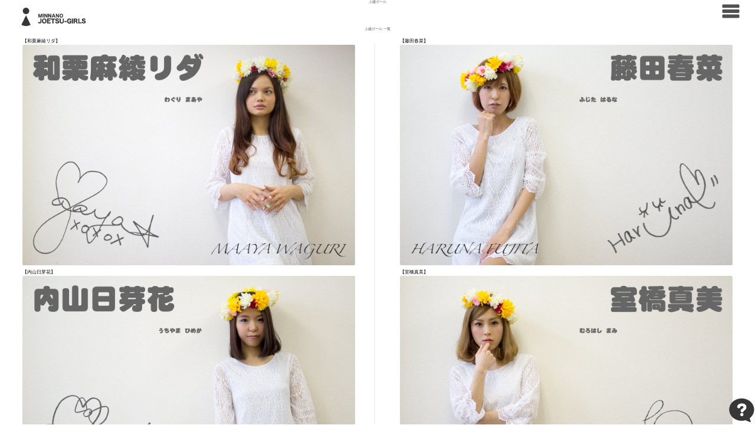

--- FILE ---
content_type: text/html
request_url: http://joetsu-shinbun.com/girl.html
body_size: 2053
content:
<!DOCTYPE HTML>
<html>
<head>
<meta charset="UTF-8" />
<title>上越ガール｜みんなの上越新聞</title>
<meta name="viewport" content="width=320,initial-scale=1.0" />
<meta name="format-detection" content="telephone=no" />
<meta name="Keywords" content="上越,モデル,ガール,女性,写真" />
<meta name="description" content="こんにちわ。新潟県上越地域の情報を掲載している「みんなの上越新聞」です。このページでは、上越新聞社で働いているモデル女性を写真で掲載しております。どうぞ、ごゆっくりご覧くださいませ。" />
<!-- OGP -->
<meta property="fb:app_id" content="121956581347175" />
<meta property="og:locale" content="ja_JP" />
<meta property="og:type" content="article" />
<meta property="og:site_name" content="みんなの上越新聞" />
<meta property="og:title" content="みんなの上越新聞 上越ガール トップページ" />
<meta property="og:description" content="こんにちわ。新潟県上越地域の情報を掲載している「みんなの上越新聞」です。このページでは、上越新聞社で働いているモデル女性を写真で掲載しております。どうぞ、ごゆっくりご覧くださいませ。" />
<meta property="og:url" content="http://joetsu-shinbun.com/girl.html" />
<meta property="og:image" content="http://joetsu-shinbun.com/v1/5/eye/to/27.jpg" />
<!-- CSS -->
<link rel="stylesheet" href="v1/2/0.css" />
<link rel="stylesheet" href="v1/2/1.css" />
<link rel="stylesheet" href="v1/2/2.css" />
<link rel="shortcut icon" href="v1/5/favicon.ico" />
<link rel="apple-touch-icon" href="v1/5/apple-touch-icon.png" />
<!-- JS-->
<script src="//ajax.googleapis.com/ajax/libs/jquery/2.0.3/jquery.min.js"></script>
<!--[if lt IE 9]><script type="text/javascript" src="//ajax.googleapis.com/ajax/libs/jquery/1.10.2/jquery.min.js"></script><![endif]-->
<script src="v1/3/1.js"></script>
</head>
<body>
<noscript><p>サイトを利用するには、ジャバスクリプトを有効にする必要があります。</p>
</noscript>
<section>
<div id="a"><div id="a1"><div id="a11"><h1>みんなの上越新聞</h1></div><div id="a12"><img src="v1/11/21.svg" width="200" height="48.92" alt="上越ガール"></div><div id="a13"><p>発行元:みんなの上越新聞社</p></div></div><div id="a2"></div></div>
</section>
<section>
<div id="e" class="cf">
<header>
<div id="e1"><div id="e11"><h1>上越ガール</h1></div><div id="e2" class="cf"><div id="logo"><a href="./girl.html" title="上越ガールトップページ"><img src="../v1/11/21.svg" width="139" height="34" alt="上越ガールトップページ"></a></div><div id="top"><a href="./" title="みんなの上越新聞トップページ"><img src="../v1/10/3.svg" width="30" height="24" alt="みんなの上越新聞トップページへ"></a></div></div></div>
</header>
<nav>
<div id="e3" class="cf">
<div id="e311"><h2>上越ガール 一覧</h2></div>
<div id="so1" class="cf">
<div id="s0"></div>
<ul>
<li><div class="s1 cf"><div class="s2"><p>和栗麻綾リダ</p></div><div id="1" class="s3"><img src="v1/5/1.gif" data-original="v1/121/01.jpg" alt="みんなの上越新聞,モデル,和栗マアヤ"></div></div></li>
<li><div class="s1 cf"><div class="s2"><p>藤田春菜</p></div><div id="2" class="s3"><img src="v1/5/1.gif" data-original="v1/121/02.jpg" alt="みんなの上越新聞,モデル,藤田ハルナ"></div></div></li>
<li><div class="s1 cf"><div class="s2"><p>内山日芽花</p></div><div id="3" class="s3"><img src="v1/5/1.gif" data-original="v1/121/03.jpg" alt="みんなの上越新聞,モデル,内山ヒメカ"></div></div></li>
<li><div class="s1 cf"><div class="s2"><p>室橋真美</p></div><div id="4" class="s3"><img src="v1/5/1.gif" data-original="v1/121/04.jpg" alt="みんなの上越新聞,モデル,室橋マミ"></div></div></li>
<li><div class="s1 cf"><div class="s2"><p>市村聡美</p></div><div id="5" class="s3"><img src="v1/5/1.gif" data-original="v1/121/05.jpg" alt="みんなの上越新聞,モデル,市村サトミ"></div></div></li>
<li><div class="s1 cf"><div class="s2"><p>加藤彩未 </p></div><div id="6" class="s3"><img src="v1/5/1.gif" data-original="v1/121/06.jpg" alt="みんなの上越新聞,モデル,加藤アヤミ"></div></div></li>
<li><div class="s1 cf"><div class="s2"><p>杉田美咲</p></div><div id="7" class="s3"><img src="v1/5/1.gif" data-original="v1/121/07.jpg" alt="みんなの上越新聞,モデル,杉田ミサキ"></div></div></li>
<li><div class="s1 cf"><div class="s2"><p>出村菖</p></div><div id="8" class="s3"><img src="v1/5/1.gif" data-original="v1/121/08.jpg" alt="みんなの上越新聞,モデル,出村アヤメ"></div></div></li>
<li><div class="s1 cf"><div class="s2"><p>大島愛</p></div><div id="10" class="s3"><img src="v1/5/1.gif" data-original="v1/121/10.jpg" alt="みんなの上越新聞,モデル,大島アイ"></div></div></li>
<li><div class="s1 cf"><div class="s2"><p>吉城寺沙也</p></div><div id="9" class="s3"><img src="v1/5/1.gif" data-original="v1/121/09.jpg" alt="みんなの上越新聞,モデル,吉城寺サヤ"></div></div></li>
<li><div class="s1 cf"><div class="s2"><p>横山裕美</p></div><div id="11" class="s3"><img src="v1/5/1.gif" data-original="v1/121/11.jpg" alt="みんなの上越新聞,モデル,横山ユミ"></div></div></li>
<li><div class="s1 cf"><div class="s2"><p>飯吉桃子</p></div><div id="12" class="s3"><img src="../v1/5/1.gif" data-original="v1/121/12.jpg" alt="みんなの上越新聞,モデル,飯吉モモコ"></div></div></li>
</ul>
</div>
</div>
</nav>
<div id="b42">
<div id="fb-root"></div><div class="fb-like" data-href="http://joetsu-shinbun.com/girl.html" data-send="false" data-layout="button_count" data-width="100" data-show-faces="false"></div>
<a href="https://twitter.com/share" class="twitter-share-button" data-count="none">ツイート</a>
<a href="http://line.naver.jp/R/msg/text/?上越ガールfeat.みんなの上越新聞  http://joetsu-shinbun.com/girl.html"><img src="../v1/5/line.png" width="88px" height="20px"alt="LINEで送る" /></a>
</div>
<footer><!-- Copyright PHP --><div id="e4"><div id="e41"><p>2015&copy;みんなの上越新聞社</p></div></div></footer>
<div id="info"><img src="../v1/10/94.svg" width="46" height="46" alt="みんなの上越新聞のインフォメーションへリンク"></div>
</div>
</div>
</section>
<script src="v1/3/2.js"></script>
<script src="v1/3/121.js"></script>
</body>
</html>

--- FILE ---
content_type: text/css
request_url: http://joetsu-shinbun.com/v1/2/2.css
body_size: 1110
content:
@charset "UTF-8";
/* CSS2 Document */
#b1{position:static}
#b3{margin-top:40px}
#ee{float:left;width:100%;position:relative}
#d{position:absolute;z-index:9}
#e4{margin-top:0}
#e312{width:98%;margin-left:1%;margin-right:1%}
#e314{float:left;width:96%;margin:0 2% 4px 2%}

/* グルメ画像 */
.p2{float:left;width:100px;height:70px;margin:0 4.5px 10px 0;cursor:pointer}
.p2:hover img{filter:alpha(opacity=60);-moz-opacity:0.6;opacity:0.6}

/* 記事画像 */
.p3{float:left;width:100px;height:82.5px;margin:0 4.5px 10px 0;cursor:pointer}
.p3:hover img{filter:alpha(opacity=60);-moz-opacity:0.6;opacity:0.6}

/* 写真用 */
#o1{float:left;width:100%}
.o2{max-width:1400px;margin:0 auto}
img{max-width:100%;vertical-align:middle}/* 変更厳禁*/
.o3{width:100%;min-height:50px}/* 変更厳禁*/
.o3z{width:100%;min-height:50px;cursor:pointer}/* 変更厳禁*/
.o4{float:left;width:100%;height:36px;margin-bottom:6px;background-color:#000}
.o5{float:left;width:86%;height:36px;padding-left:1%;color:#fff}
.o51{float:left;width:100%;height:12px;font-size:40%}
.o51a{float:left;width:100%;height:12px;margin-top:-2px;font-size:40%}
.o52{float:left;height:24px}
.o52 h2{font-size:105%;padding-top:2px}
.o52 h3{font-size:77%;padding-top:2px}
.o53{float:left;font-size:35%;height:16px;padding-top:8px}
.o6{float:right;width:13%;height:36px;background:url(../51/1.svg) no-repeat right;cursor:pointer}
.o77{float:right;width:13%;height:36px;background:url(../7/21.svg) no-repeat right;cursor:pointer}
.label{width:27.5%;position:absolute;top:-1px;right:-1px}

/* 世界は今用 */
#so1{position:relative;float:left;width:100%}
#s0{position:absolute;float:left;width:2px;height:98%;margin:10px 0 0 49.5%;background-color:rgba(0, 0, 0, 0.05)}
.s1{float:left;width:44%;margin:0 3% 6px 3%}
.s1a{float:left;width:44%;margin:20px 3% 0 3 %}
.s2{float:left;width:100%;font-size:50%}
.s2 p:before{content:"【"}
.s2 p:after{content:"】"}
.s3,.s33{float:left;width:100%;min-height:70px;cursor:pointer;position:relative}
.s3 img{border-radius:2px}
.s4{float:left;width:100%;font-size:50%}
.s5{float:left;width:100%;min-height:50px;font-size:70%;text-indent:1em;line-height:1.4}

/*電話番号表示用*/
.msgDialog{position:fixed;top:50%;left:50%;width:200px;height:6.5em;margin-left:-100px;margin-top:-3em;text-align:center;background-color:white;border: solid 1px #aaaaaa;border-radius:5px;-webkit-border-radius:5px;-moz-border-radius:5px}
.msgDialog_msg{line-height:2em;padding-top:1em;padding-bottom:1em;position:"relative"}
.msgDialog_msg img{vertical-align:bottom;width:30px;height:30px}
.msgDialog_btnCancel{border-top: dotted 1px #aaaaaa;position:"relative";padding-top:0.5em;padding-bottom:0.5em;cursor:pointer}

--- FILE ---
content_type: application/javascript
request_url: http://joetsu-shinbun.com/v1/3/121.js
body_size: 750
content:
// END JavaScript

$(function(){
$('#12').click(function(){window.location='girl/12.html';});
$('#11').click(function(){window.location='girl/11.html';});
$('#10').click(function(){window.location='girl/10.html';});
$('#9').click(function(){window.location='girl/9.html';});
$('#8').click(function(){window.location='girl/8.html';});
$('#7').click(function(){window.location='girl/7.html';});
$('#6').click(function(){window.location='girl/6.html';});
$('#5').click(function(){window.location='girl/5.html';});
$('#4').click(function(){window.location='girl/4.html';});
$('#3').click(function(){window.location='girl/3.html';});
$('#2').click(function(){window.location='girl/2.html';});
$('#1').click(function(){window.location='girl/1.html';});
});

--- FILE ---
content_type: application/javascript
request_url: http://joetsu-shinbun.com/v1/3/1.js
body_size: 507
content:
// END JavaScript

// llllllllllllllllllllllllllllllllllllllllllllllll Loading
$(function(){
$('head').append('<style type="text/css"> #a1, #a2 { display: block; }</style>');
jQuery.event.add(window,"load",function(){var pageH = $("#d").height();$("#a2").css("height", pageH).delay(400).fadeOut(500);$("#a1").delay(200).fadeOut(1000);$("#c").css("display", "block");});
});
//$(function(){setTimeout(function(){if(document.getElementById("b42")){$("#b42").find("span").css("vertical-align","");}},500);}());

--- FILE ---
content_type: application/javascript
request_url: http://joetsu-shinbun.com/v1/3/2.js
body_size: 3146
content:
// END JavaScript
/*
 * Lazy Load - jQuery plugin for lazy loading images
 * Copyright (c) 2007-2013 Mika Tuupola
 * Licensed under the MIT license: http://www.opensource.org/licenses/mit-license.php
 * Project home: http://www.appelsiini.net/projects/lazyload
 * Version:  1.8.4
 */
jQuery.event.add(window,"load",
function(){(function(d, s, id) {var js, fjs = d.getElementsByTagName(s)[0];if (d.getElementById(id)) return;js = d.createElement(s); js.id = id;js.src = "//connect.facebook.net/ja_JP/all.js#xfbml=1&appId=121956581347175";fjs.parentNode.insertBefore(js, fjs);}(document, 'script', 'facebook-jssdk'));
!function(d,s,id){var js,fjs=d.getElementsByTagName(s)[0],p=/^http:/.test(d.location)?'http':'https';if(!d.getElementById(id)){js=d.createElement(s);js.id=id;js.src=p+'://platform.twitter.com/widgets.js';fjs.parentNode.insertBefore(js,fjs);}}(document, 'script', 'twitter-wjs');
}); 
(function(a,b,c,d){var e=a(b);a.fn.lazyload=function(c){function i(){var b=0;f.each(function(){var c=a(this);if(h.skip_invisible&&!c.is(":visible"))return;if(!a.abovethetop(this,h)&&!a.leftofbegin(this,h))if(!a.belowthefold(this,h)&&!a.rightoffold(this,h))c.trigger("appear"),b=0;else if(++b>h.failure_limit)return!1})}var f=this,g,h={threshold:0,failure_limit:0,event:"scroll",effect:"show",container:b,data_attribute:"original",skip_invisible:!0,appear:null,load:null};return c&&(d!==c.failurelimit&&(c.failure_limit=c.failurelimit,delete c.failurelimit),d!==c.effectspeed&&(c.effect_speed=c.effectspeed,delete c.effectspeed),a.extend(h,c)),g=h.container===d||h.container===b?e:a(h.container),0===h.event.indexOf("scroll")&&g.bind(h.event,function(a){return i()}),this.each(function(){var b=this,c=a(b);b.loaded=!1,c.one("appear",function(){if(!this.loaded){if(h.appear){var d=f.length;h.appear.call(b,d,h)}a("<img />").bind("load",function(){c.hide().attr("src",c.data(h.data_attribute))[h.effect](h.effect_speed),b.loaded=!0;var d=a.grep(f,function(a){return!a.loaded});f=a(d);if(h.load){var e=f.length;h.load.call(b,e,h)}}).attr("src",c.data(h.data_attribute))}}),0!==h.event.indexOf("scroll")&&c.bind(h.event,function(a){b.loaded||c.trigger("appear")})}),e.bind("resize",function(a){i()}),/iphone|ipod|ipad.*os 5/gi.test(navigator.appVersion)&&e.bind("pageshow",function(b){b.originalEvent.persisted&&f.each(function(){a(this).trigger("appear")})}),a(b).load(function(){i()}),this},a.belowthefold=function(c,f){var g;return f.container===d||f.container===b?g=e.height()+e.scrollTop():g=a(f.container).offset().top+a(f.container).height(),g<=a(c).offset().top-f.threshold},a.rightoffold=function(c,f){var g;return f.container===d||f.container===b?g=e.width()+e.scrollLeft():g=a(f.container).offset().left+a(f.container).width(),g<=a(c).offset().left-f.threshold},a.abovethetop=function(c,f){var g;return f.container===d||f.container===b?g=e.scrollTop():g=a(f.container).offset().top,g>=a(c).offset().top+f.threshold+a(c).height()},a.leftofbegin=function(c,f){var g;return f.container===d||f.container===b?g=e.scrollLeft():g=a(f.container).offset().left,g>=a(c).offset().left+f.threshold+a(c).width()},a.inviewport=function(b,c){return!a.rightoffold(b,c)&&!a.leftofbegin(b,c)&&!a.belowthefold(b,c)&&!a.abovethetop(b,c)},a.extend(a.expr[":"],{"below-the-fold":function(b){return a.belowthefold(b,{threshold:0})},"above-the-top":function(b){return!a.belowthefold(b,{threshold:0})},"right-of-screen":function(b){return a.rightoffold(b,{threshold:0})},"left-of-screen":function(b){return!a.rightoffold(b,{threshold:0})},"in-viewport":function(b){return a.inviewport(b,{threshold:0})},"above-the-fold":function(b){return!a.belowthefold(b,{threshold:0})},"right-of-fold":function(b){return a.rightoffold(b,{threshold:0})},"left-of-fold":function(b){return!a.rightoffold(b,{threshold:0})}})})(jQuery,window,document)
$('img').lazyload({effect:'fadeIn',threshold:400,effectspeed:400,});


$(function(){$("#b").css("display","none");
$("#b22,#e22,#b222,#e222").click(function(){$("#b").toggle();});
$("#b22,#e22,#b222,#e222").click(function(){$("#e").toggle();});});
$(function(){
$('#ba').click(function(){window.location='http://joetsu-shinbun.com';});
$('#bu').click(function(){window.location='story.html';});
$('#st').click(function(){window.location='store.html';});
$('#pe').click(function(){window.location='hero.html';});
$('#as').click(function(){window.location='helper.html';});
$('#gr').click(function(){window.location='gurume.html';});
$('#da').click(function(){window.location='date.html';});
$('#ev').click(function(){window.location='event/9.html';});
$('#ca').click(function(){window.location='cafe.html';});
$('#pi').click(function(){window.location='bigpicture.html';});
$('#cu').click(function(){window.location='coupon.html';});
$('#po').click(function(){window.location='poster.html';});
$('#ne,#ne2').click(function(){window.location='news.html';});
$('#ad').click(function(){window.location='advertise.html';});
$('#ma').click(function(){window.location='http://goo.gl/maps/pg68T';});
$('#re').click(function(){window.location='recruit.html';});
$('#te').click(function(){window.location='phonebook.html';});
$('#tv').click(function(){window.location='http://www.youtube.com/user/joetsushinbun';});
$('#wo').click(function(){window.location='world.html';});
$('#bo').click(function(){window.location='memo.html';});
$('#br').click(function(){window.location='bar.html';});
$('#ru').click(function(){window.location='rule.html';});
$('#co,#f').click(function(){window.location='mailto:post@joetsu-shinbun.com';});
$('#fe,#fe2').click(function(){window.location='about.html';});
$('#up').click(function(){window.location='update.html';});
$('#tw').click(function(){window.location='https://twitter.com/joetsu_shinbun';});
$('#qp').click(function(){window.location='index8.html';});
$('#ltd').click(function(){window.location='company.html';});
$('#cm').click(function(){window.location='cm.html';});
$('#ob').click(function(){window.location='obaka.html';});
$('#gi').click(function(){window.location='girl.html';});
$('#de').click(function(){window.location='design.html';});
$('#ow').click(function(){window.location='owner.html';});
$('#fa').click(function(){window.location='https://www.facebook.com/pages/みんなの上越新聞/525126407574670';});
$('#ra').click(function(){window.location='ramen-girls.html';});
$('#ow').click(function(){window.location='owner.html';});
$('#rec').click(function(){window.location='recipe.html';});
$('#in').click(function(){window.location='http://instagram.com/joetsu_shinbun';});
$('#se').click(function(){window.location='https://minnanojoetsushinbun.stores.jp/#!/';});
$('#ha').click(function(){window.location='hakusan-girls.html';});
$('#do').click(function(){window.location='donburi-girls.html';});
$('#sw').click(function(){window.location='sweets-girls.html';});
$('#im').click(function(){window.location='diary.html';});
$('#ii').click(function(){window.location='introduce.html';});
$('#fee').click(function(){window.location='fee.html';});
$('#fl').click(function(){window.location='information.html';});
$('#boy').click(function(){window.location='boy/1.html';});
$('#rul').click(function(){window.location='rules.html';});
$('#ir').click(function(){window.location='ir.html';});
$('#sitem').click(function(){window.location='sitemap.html';});
$('#info').click(function(){window.location='information.html';});
$('#e220,#i220').click(function(){window.location='http://joetsu-shinbun.com';});


});

if ( typeof(aruki)=='undefined')aruki=function(){};
aruki.bind = function(pBind,pFunc)
{
    return function(){return pFunc.apply(pBind,arguments);};
}
aruki.telset = function(pTel,pId){
    var eleA = document.getElementById(pId);
    var ua = navigator.userAgent;
    if(ua.indexOf('iPhone') > 0 || ua.indexOf('Android') > 0){
        eleA.onclick = function(){
            window.location = "tel:" + pTel.replace(/-/g,"");
        }
    }else{
        eleA.onclick = function(){
            var eleScreen;
            var eleDialog;
            var eleScId = "sc" + pId;
            var eleDlId = "dl" + pId;
            eleScreen = document.getElementById(eleScId);
            eleDialog = document.getElementById(eleDlId);
            if(!eleScreen){
                eleScreen = document.createElement("div");
                eleScreen.id = eleScId;
                with(eleScreen.style){
                    position = "fixed";
                    backgroundColor = "black";
                    width    = "100%";
                    height   = "100%";
                    top      = "0px";
                    left     = "0px";
                }
                $(eleScreen).css("opacity",0.1);
                document.body.appendChild(eleScreen);
                eleDialog = document.createElement("div");
                eleDialog.className = "msgDialog";
                eleDialog.id = eleDlId;
                $(eleDialog).css("opacity",1.0);
                var eleImg = document.createElement("img");
                eleImg.src = "http://arukisoft2011.com/jouetupg_debug/datasearch/tel.png";
                var eleMsg = document.createElement("div");
                eleMsg.appendChild(eleImg);
                eleMsg.appendChild(document.createTextNode(" " + pTel));
                eleMsg.className = "msgDialog_msg";
                var eleCancel = document.createElement("div");
                eleCancel.className = "msgDialog_btnCancel";
                eleCancel.innerHTML = "閉じる";
                var fncClose = function(){
                    for(var i=0;i<this.noneIds.length;i++){
                        var ele = document.getElementById(this.noneIds[i]);
                        if(ele) ele.style.display = "none";
                    }
                }
                eleCancel.onclick = aruki.bind({noneIds:[eleScId,eleDlId]},fncClose);
                eleDialog.appendChild(eleMsg);
                eleDialog.appendChild(eleCancel);
                document.body.appendChild(eleDialog);
            }
            eleScreen.style.display = "block";
            eleDialog.style.display = "block";
        }
    }
}

--- FILE ---
content_type: image/svg+xml
request_url: http://joetsu-shinbun.com/v1/11/21.svg
body_size: 2347
content:
<?xml version="1.0" encoding="utf-8"?>
<!-- Generator: Adobe Illustrator 15.0.2, SVG Export Plug-In . SVG Version: 6.00 Build 0)  -->
<!DOCTYPE svg PUBLIC "-//W3C//DTD SVG 1.1//EN" "http://www.w3.org/Graphics/SVG/1.1/DTD/svg11.dtd">
<svg version="1.1" id="レイヤー_1" xmlns="http://www.w3.org/2000/svg" xmlns:xlink="http://www.w3.org/1999/xlink" x="0px"
	 y="0px" width="139px" height="34px" viewBox="0 0 139 34" enable-background="new 0 0 139 34" xml:space="preserve">
<g>
	<path fill="#373737" d="M41.5,17.8c0-0.3-0.1-0.6-0.3-1.1l-0.7-2.1c0,0-0.2-0.8-0.3-0.8c-0.1-0.3-0.1-0.3-0.1-0.4
		c0,0.5,0.1,1.1,0.1,1.5v1.7c0,0.5,0,0.9,0.1,1.2h-1.5c0-0.3,0.1-0.7,0.1-1.2v-4c0-0.5,0-0.9-0.1-1.2h2c0.1,0.3,0.1,0.6,0.3,1.1
		l1.1,3.3l1.1-3.3c0.2-0.5,0.2-0.8,0.3-1.1h2c0,0.4-0.1,0.7-0.1,1.2v4c0,0.6,0,0.9,0.1,1.2h-1.5c0-0.4,0.1-0.6,0.1-1.2v-1.7
		c0-0.2,0-0.8,0-1c0-0.4,0-0.4,0-0.5c-0.2,0.6-0.2,0.9-0.3,1.2l-0.7,2.1c-0.2,0.5-0.3,0.9-0.3,1.1H41.5z"/>
	<path fill="#373737" d="M48.1,11.3c0,0.3-0.1,0.6-0.1,1.1v4.1c0,0.5,0,0.8,0.1,1.1h-1.7c0-0.3,0.1-0.6,0.1-1.1v-4.1
		c0-0.6,0-0.8-0.1-1.1H48.1z"/>
	<path fill="#373737" d="M52.6,14.5c0.2,0.3,0.4,0.6,0.5,0.9c0-0.4,0-0.7,0-1.1v-1.8c0-0.5,0-0.8-0.1-1.2h1.6c0,0.3-0.1,0.7-0.1,1.2
		v4.1c0,0.5,0,0.8,0.1,1.2H53c-0.1-0.3-0.3-0.6-0.6-1L51,14.6c-0.2-0.3-0.3-0.5-0.5-0.9c0,0.3,0.1,0.8,0.1,1.2v1.7
		c0,0.5,0,0.9,0.1,1.2H49c0-0.3,0.1-0.6,0.1-1.2v-4.1c0-0.4,0-0.8-0.1-1.2h1.6c0.1,0.2,0.2,0.5,0.5,1L52.6,14.5z"/>
	<path fill="#373737" d="M59.1,14.5c0.2,0.3,0.4,0.6,0.5,0.9c0-0.4,0-0.7,0-1.1v-1.8c0-0.5,0-0.8-0.1-1.2h1.6c0,0.3-0.1,0.7-0.1,1.2
		v4.1c0,0.5,0,0.8,0.1,1.2h-1.7c-0.1-0.3-0.3-0.6-0.6-1l-1.4-2.2c-0.2-0.3-0.3-0.5-0.5-0.9c0,0.3,0.1,0.8,0.1,1.2v1.7
		c0,0.5,0,0.9,0.1,1.2h-1.6c0-0.3,0.1-0.6,0.1-1.2v-4.1c0-0.4,0-0.8-0.1-1.2h1.6c0.1,0.2,0.2,0.5,0.5,1L59.1,14.5z"/>
	<path fill="#373737" d="M66.4,17.8c-0.1-0.4-0.1-0.6-0.2-0.8L66,16.3h-2.2l-0.2,0.7c-0.1,0.3-0.2,0.5-0.2,0.8h-1.8
		c0.1-0.2,0.2-0.4,0.4-0.9l1.6-4.6c0.1-0.4,0.2-0.6,0.2-0.8h2c0.1,0.2,0.1,0.4,0.3,0.8l1.6,4.6c0.1,0.4,0.3,0.7,0.4,0.9H66.4z
		 M64.9,12.7L64.2,15h1.4L64.9,12.7z"/>
	<path fill="#373737" d="M72.2,14.5c0.2,0.3,0.4,0.6,0.5,0.9c0-0.4,0-0.7,0-1.1v-1.8c0-0.5,0-0.8-0.1-1.2h1.6c0,0.3-0.1,0.7-0.1,1.2
		v4.1c0,0.5,0,0.8,0.1,1.2h-1.7c-0.1-0.3-0.3-0.6-0.6-1l-1.4-2.2c-0.2-0.3-0.3-0.5-0.5-0.9c0,0.3,0.1,0.8,0.1,1.2v1.7
		c0,0.5,0,0.9,0.1,1.2h-1.6c0-0.3,0.1-0.6,0.1-1.2v-4.1c0-0.4,0-0.8-0.1-1.2h1.6c0.1,0.2,0.2,0.5,0.5,1L72.2,14.5z"/>
	<path fill="#373737" d="M81,14.5c0,2-1.2,3.4-3.1,3.4c-1.9,0-3-1.3-3-3.4c0-2,1.2-3.3,3.1-3.3S81,12.5,81,14.5z M79.5,14.5
		c0-1.3-0.6-2-1.5-2c-0.9,0-1.5,0.8-1.5,2c0,1.3,0.6,2,1.5,2C78.9,16.6,79.5,15.8,79.5,14.5z"/>
	<path fill="#373737" d="M44.4,19.4c-0.1,0.4-0.1,0.7-0.1,1.6v4.1c0,0.8-0.2,1.4-0.7,1.9c-0.5,0.5-1.3,0.8-2.2,0.8
		c-1.1,0-1.9-0.3-2.4-0.9c-0.3-0.3-0.4-0.6-0.6-1.2l1.9-0.7c0.2,0.8,0.5,1.1,1.1,1.1c0.7,0,1-0.3,1-1V21c0-0.8,0-1.2-0.1-1.6H44.4z"
		/>
	<path fill="#373737" d="M52.9,23.5c0,2.6-1.6,4.4-3.9,4.4c-2.4,0-3.9-1.7-3.9-4.3c0-2.6,1.5-4.3,3.9-4.3
		C51.4,19.2,52.9,20.9,52.9,23.5z M50.9,23.5c0-1.6-0.7-2.6-1.9-2.6c-1.2,0-1.9,1-1.9,2.6c0,1.6,0.7,2.6,1.9,2.6
		C50.2,26.2,50.9,25.2,50.9,23.5z"/>
	<path fill="#373737" d="M59.8,27.8c-0.4,0-0.8-0.1-1.6-0.1h-3.1c-0.7,0-1,0-1.4,0c0.1-0.4,0.1-0.8,0.1-1.5v-5.4c0-0.6,0-1-0.1-1.5
		c0.4,0,0.7,0,1.4,0h3.1c0.7,0,1,0,1.5-0.1v1.9c-0.4,0-0.8-0.1-1.5-0.1h-2.5v1.5h2.1c0.6,0,0.9,0,1.5-0.1v1.8
		c-0.5,0-0.8-0.1-1.5-0.1h-2.1V26h2.5c0.7,0,1.2,0,1.6-0.1V27.8z"/>
	<path fill="#373737" d="M64.7,26.2c0,0.6,0,1,0.1,1.5h-2.2c0.1-0.5,0.1-0.9,0.1-1.5v-5h-1.1c-0.6,0-0.8,0-1.5,0.1v-1.9
		c0.3,0,0.9,0.1,1.5,0.1h4.3c0.7,0,1.1,0,1.5-0.1v1.9c-0.4,0-0.8-0.1-1.5-0.1h-1.1V26.2z"/>
	<path fill="#373737" d="M69.6,25c0,0.4,0.1,0.5,0.3,0.7c0.2,0.3,0.6,0.5,1.1,0.5c0.7,0,1.2-0.3,1.2-0.9c0-0.3-0.2-0.6-0.4-0.7
		c-0.2-0.1-0.4-0.2-1.5-0.4c-0.9-0.2-1.2-0.3-1.6-0.6c-0.6-0.4-0.9-1.1-0.9-1.9c0-1.5,1.2-2.5,3.1-2.5c1.2,0,2.2,0.4,2.7,1.1
		c0.2,0.3,0.4,0.6,0.5,1.2L72,21.8c-0.1-0.6-0.5-0.9-1.2-0.9c-0.6,0-1,0.3-1,0.8c0,0.3,0.1,0.5,0.5,0.6c0.2,0.1,0.2,0.1,1.3,0.3
		c0.7,0.2,1.2,0.3,1.6,0.6c0.7,0.4,1.1,1.1,1.1,2c0,0.7-0.2,1.4-0.7,1.8c-0.6,0.6-1.4,0.8-2.6,0.8c-0.8,0-1.6-0.2-2.2-0.5
		c-0.5-0.3-0.8-0.7-1.1-1.3c-0.1-0.2-0.1-0.5-0.2-0.9L69.6,25z"/>
	<path fill="#373737" d="M82.4,19.4c-0.1,0.4-0.1,0.8-0.1,1.5v3.4c0,2.3-1.3,3.5-3.7,3.5c-1.2,0-2.2-0.3-2.8-1
		c-0.6-0.6-0.9-1.5-0.9-2.6v-3.4c0-0.7,0-1.1-0.1-1.5h2.1C77,19.8,77,20.2,77,20.9v3.4c0,1.3,0.6,1.8,1.7,1.8c1.2,0,1.7-0.6,1.7-1.8
		v-3.4c0-0.7,0-1.1-0.1-1.5H82.4z"/>
	<path fill="#373737" d="M83.2,23.6c0.3,0,0.6,0.1,0.9,0.1H86c0.4,0,0.6,0,0.9-0.1v1.9c-0.3,0-0.6-0.1-0.9-0.1h-1.9
		c-0.4,0-0.6,0-0.9,0.1V23.6z"/>
	<path fill="#373737" d="M92.5,24.7c-0.5,0-0.7,0-1,0V23c0.4,0,0.6,0.1,1.3,0.1h0.8c0.5,0,0.9,0,1.3,0c0,0.4-0.1,0.7-0.1,1.4v1.1
		c0,0.7,0,1,0.1,1.5c-0.5,0.3-0.8,0.5-1.2,0.6c-0.6,0.2-1.3,0.3-2.1,0.3c-1.2,0-2.2-0.3-2.9-1.1c-0.7-0.8-1.1-1.9-1.1-3.3
		c0-2.6,1.5-4.3,4-4.3c1.2,0,2.1,0.4,2.8,1.2c0.3,0.3,0.4,0.6,0.6,1.1l-2,0.5c-0.1-0.4-0.2-0.5-0.4-0.7c-0.3-0.2-0.6-0.3-1-0.3
		c-1.2,0-1.9,0.9-1.9,2.6c0,0.9,0.2,1.6,0.6,2.1c0.3,0.3,0.8,0.5,1.4,0.5c0.5,0,0.9-0.1,1.4-0.4v-1.1H92.5z"/>
	<path fill="#373737" d="M97.8,19.4c-0.1,0.4-0.1,0.7-0.1,1.5v5.3c0,0.7,0,1.1,0.1,1.5h-2.1c0.1-0.4,0.1-0.8,0.1-1.5v-5.3
		c0-0.7,0-1-0.1-1.5H97.8z"/>
	<path fill="#373737" d="M103.7,27.7c-0.1-0.3-0.2-0.7-0.5-1.5c-0.3-0.9-0.4-1.1-0.7-1.3c-0.2-0.2-0.4-0.3-0.8-0.3h-1v1.6
		c0,0.7,0,1,0.1,1.5h-2.1c0.1-0.5,0.1-0.8,0.1-1.5v-5.3c0-0.6,0-1-0.1-1.5c0.4,0,0.8,0,1.5,0h2.5c1.6,0,2.5,0.8,2.5,2.3
		c0,0.7-0.2,1.3-0.6,1.6c-0.2,0.2-0.4,0.3-0.9,0.5c0.5,0.2,0.7,0.4,1,1.1c0.1,0.3,0.3,0.7,0.7,1.7c0.1,0.3,0.2,0.5,0.5,1.1H103.7z
		 M102.3,22.9c0.6,0,0.9-0.4,0.9-0.9c0-0.6-0.3-0.8-0.9-0.8h-1.5v1.8H102.3z"/>
	<path fill="#373737" d="M108,27.7c-0.7,0-1.1,0-1.4,0c0.1-0.3,0.1-0.8,0.1-1.5V21c0-0.7,0-1.1-0.1-1.6h2.1
		c-0.1,0.5-0.1,0.8-0.1,1.6v4.9h2.4c0.8,0,1.2,0,1.6-0.1v1.9c-0.4,0-0.8-0.1-1.6-0.1H108z"/>
	<path fill="#373737" d="M114.7,25c0,0.4,0.1,0.5,0.3,0.7c0.2,0.3,0.6,0.5,1.1,0.5c0.7,0,1.2-0.3,1.2-0.9c0-0.3-0.2-0.6-0.4-0.7
		c-0.2-0.1-0.4-0.2-1.5-0.4c-0.9-0.2-1.2-0.3-1.6-0.6c-0.6-0.4-0.9-1.1-0.9-1.9c0-1.5,1.2-2.5,3.1-2.5c1.2,0,2.2,0.4,2.7,1.1
		c0.2,0.3,0.4,0.6,0.5,1.2l-2.1,0.2c-0.1-0.6-0.5-0.9-1.2-0.9c-0.6,0-1,0.3-1,0.8c0,0.3,0.1,0.5,0.5,0.6c0.2,0.1,0.2,0.1,1.3,0.3
		c0.7,0.2,1.2,0.3,1.6,0.6c0.7,0.4,1.1,1.1,1.1,2c0,0.7-0.2,1.4-0.7,1.8c-0.6,0.6-1.4,0.8-2.6,0.8c-0.8,0-1.6-0.2-2.2-0.5
		c-0.5-0.3-0.8-0.7-1.1-1.3c-0.1-0.2-0.1-0.5-0.2-0.9L114.7,25z"/>
</g>
<g>
	<circle fill="#373737" cx="18.1" cy="6.5" r="5.5"/>
	<path fill="#373737" d="M10.3,30c2.3,1.4,4.9,2.2,7.8,2.2c2.8,0,5.5-0.8,7.8-2.2l-7.8-16L10.3,30z"/>
</g>
</svg>
